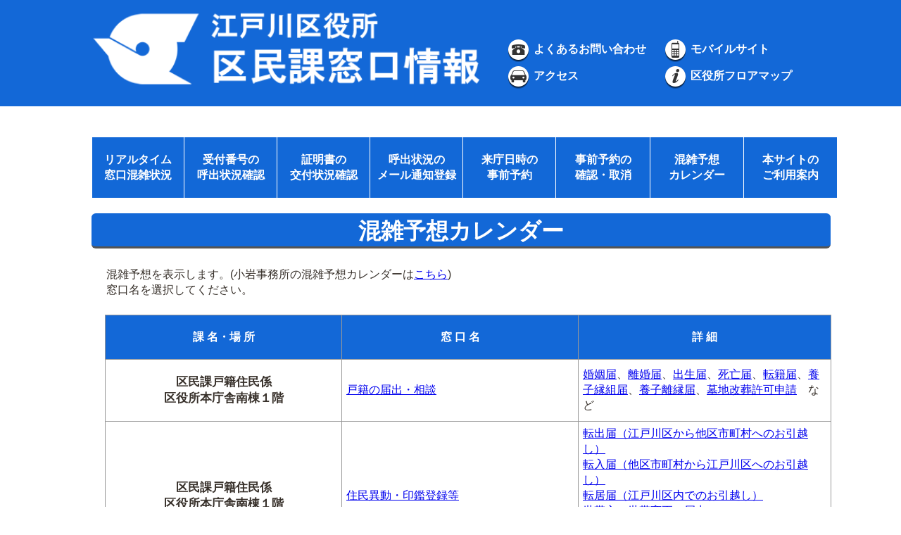

--- FILE ---
content_type: text/html;charset=UTF-8
request_url: https://edogawa.madoguchi.website/calendar/;jsessionid=0B9C947B9FD8FF53EAD6FD62DA4FB466
body_size: 27262
content:









<!DOCTYPE HTML PUBLIC "-//W3C//DTD HTML 4.01 Transitional//EN" "http://www.w3.org/TR/html4/loose.dtd">
<html lang="ja">
<head>
	<meta charset="utf-8">
	<meta http-equiv="X-UA-Compatible" content="IE=Edge"/>

	<title>混雑予想カレンダー－江戸川区役所区民課窓口情報</title>
	<meta name="viewport" content="width=device-width,initial-scale=1">
	<link rel="stylesheet" href="/css/tsm.css;jsessionid=EE26ABCD00C466BABF1E05BC1627A35E">
	<link rel="stylesheet" href="/css/responsive-nav.css;jsessionid=EE26ABCD00C466BABF1E05BC1627A35E">
	<link rel="stylesheet" href="/css/styles.css;jsessionid=EE26ABCD00C466BABF1E05BC1627A35E">
	<link rel="stylesheet" href="/css/map.css;jsessionid=EE26ABCD00C466BABF1E05BC1627A35E">
	<link rel="stylesheet" href="/css/flexslider.css;jsessionid=EE26ABCD00C466BABF1E05BC1627A35E">
	<script type="text/javascript" src="/js/jquery-2.1.1.min.js;jsessionid=EE26ABCD00C466BABF1E05BC1627A35E"></script>
	<script type="text/javascript" src="/js/jquery.flexslider.js;jsessionid=EE26ABCD00C466BABF1E05BC1627A35E"></script>
	<script type="text/javascript" src="/js/jquery.flexslider-min.js;jsessionid=EE26ABCD00C466BABF1E05BC1627A35E"></script>
	<script src="/js/responsive-nav.js;jsessionid=EE26ABCD00C466BABF1E05BC1627A35E"></script>
	<script>
		$(window).load(function() {
		$('.flexslider').flexslider({
		});
		});

		$(function(){
			$('.accordion_dl dd').hide();
			$('.accordion_dl dt').click(function(){
				$(this).toggleClass("active");
				$(this).siblings("dt").removeClass("active");
				$(this).next("dd").slideToggle();
				$(this).next("dd").siblings("dd").slideUp();
			});
		});
	</script>
	







<!-- 江戸川区トラッキングコード -->
<script>
  (function(i,s,o,g,r,a,m){i['GoogleAnalyticsObject']=r;i[r]=i[r]||function(){
  (i[r].q=i[r].q||[]).push(arguments)},i[r].l=1*new Date();a=s.createElement(o),
  m=s.getElementsByTagName(o)[0];a.async=1;a.src=g;m.parentNode.insertBefore(a,m)
  })(window,document,'script','https://www.google-analytics.com/analytics.js','ga');

  ga('create', 'UA-167545468-1', 'auto');
  ga('send', 'pageview');

</script>
</head>

<body vlink="#00519A" alink="#00519A">
	<!-- すべてのコンテンツを中央そろえにする -->
	<div class="main">

		<!-- ヘッダー表示 -->
		







<!--HEADER-->
<div align="center" class="header">
	<table class="title">
		<tbody>
			<!-- タイトル部分 -->
			<tr>
				<th rowspan="3" width="600px">
					<a href="/index/;jsessionid=EE26ABCD00C466BABF1E05BC1627A35E" class="title2"><img src="/image/title.png;jsessionid=EE26ABCD00C466BABF1E05BC1627A35E" class="title"></a>
				</th>
				<td colspan="2" width="450px">
						&nbsp;
				</td>
			</tr>

			<tr align="left">
				<td height="35px" width="225px">
					<a href="https://www.city.edogawa.tokyo.jp/qa/kurashi/index.html" class="title" target="_new">
						<img src="/image/icon_tell.png;jsessionid=EE26ABCD00C466BABF1E05BC1627A35E" class="icon">
						<b>よくあるお問い合わせ</b>
					</a>
				</td>

				<td height="35px" width="225px">
					<a href="/calendar/../../mobile" class="title">
						<img src="/image/icon_mobile.png;jsessionid=EE26ABCD00C466BABF1E05BC1627A35E" class="icon">
						<b>モバイルサイト</b>
					</a>
				</td>
			</tr>

			<tr align="left">
				<td height="35px" width="225px">
					<a href="https://www.city.edogawa.tokyo.jp/e004/kuseijoho/gaiyo/shisetsuguide/bunya/kuyakusho/kuyakusho/access.html" class="title" target="_new">
						<img src="/image/icon_car.png;jsessionid=EE26ABCD00C466BABF1E05BC1627A35E" class="icon">
						<b>アクセス</b>
					</a>
				</td>

				<td height="35px" width="225px">
					<a href="https://www.city.edogawa.tokyo.jp/e004/kuseijoho/gaiyo/shisetsuguide/bunya/kuyakusho/kuyakusho/haichizu/honchosha/1fev.html" class="title" target="_new">
						<img src="/image/icon_info.png;jsessionid=EE26ABCD00C466BABF1E05BC1627A35E" class="icon">
						<b>区役所フロアマップ</b>
					</a>
				</td>
			</tr>
		</tbody>
	</table>
	<br>
</div>

		<!-- ヘッダーやフッターの位置を調整するために必要 -->
		<div class="clearfix">

			<!-- メニュー表示 -->
			<br class="br-pc"/>
			<br class="br-pc"/>
			







<!-- メニュー-->
<div align="center" id="menu" class="menu-pc">
	<table class="menu">
		<tbody>
			<tr>
				<!--<th class="menu_l"><a href="/;jsessionid=EE26ABCD00C466BABF1E05BC1627A35E" class="title">TOP画面</a></th>-->
				<th class="menu"><a href="/congestionSituat/;jsessionid=EE26ABCD00C466BABF1E05BC1627A35E" class="title">リアルタイム<br>窓口混雑状況</a></th>
<!--
				<th class="menu"><a href="/noticeMailRegist/;jsessionid=EE26ABCD00C466BABF1E05BC1627A35E" class="title">呼出通知</a></th>
-->
				<th class="menu"><a href="/receptStat/;jsessionid=EE26ABCD00C466BABF1E05BC1627A35E" class="title">受付番号の<br>呼出状況確認</a></th>
				<th class="menu"><a href="/deliveryStat/;jsessionid=EE26ABCD00C466BABF1E05BC1627A35E" class="title">証明書の<br>交付状況確認</a></th>
				<th class="menu"><a href="/noticeMailNumberRegist/;jsessionid=EE26ABCD00C466BABF1E05BC1627A35E" class="title">呼出状況の<br>メール通知登録</a></th>
				<th class="menu"><a href="/reserveFrameSelect/;jsessionid=EE26ABCD00C466BABF1E05BC1627A35E" class="title">来庁日時の<br>事前予約</a></th>
				<th class="menu"><a href="/showReserveDetail/;jsessionid=EE26ABCD00C466BABF1E05BC1627A35E" class="title">事前予約の<br>確認・取消</a></th>
				<th class="menu_r"><a href="/calendar/;jsessionid=EE26ABCD00C466BABF1E05BC1627A35E" class="title">混雑予想<br>カレンダー</a></th>
				<th class="menu"><a href="/howToUseSite/;jsessionid=EE26ABCD00C466BABF1E05BC1627A35E" class="title">本サイトの<br>ご利用案内</a></th>
			</tr>
		</tbody>
	</table>
</div>

<!-- メニュー-->
<div  class="menu-sp">
	<nav class="nav-collapse">
		<ul>
			<li><a href="/;jsessionid=EE26ABCD00C466BABF1E05BC1627A35E">トップページ</a></li>
			<li><a href="/congestionSituat/;jsessionid=EE26ABCD00C466BABF1E05BC1627A35E">リアルタイム窓口混雑状況</a></li>
			<li><a href="/receptStat/;jsessionid=EE26ABCD00C466BABF1E05BC1627A35E">受付番号の呼出状況確認</a></li>
			<li><a href="/deliveryStat/;jsessionid=EE26ABCD00C466BABF1E05BC1627A35E">証明書の交付状況確認</a></li>
<!--
			<li><a href="/noticeMailRegist/;jsessionid=EE26ABCD00C466BABF1E05BC1627A35E">呼出通知</a></li>
-->
			<li><a href="/noticeMailNumberRegist/;jsessionid=EE26ABCD00C466BABF1E05BC1627A35E">呼出状況のメール通知登録</a></li>
			<li><a href="/reserveFrameSelect/;jsessionid=EE26ABCD00C466BABF1E05BC1627A35E">来庁日時の事前予約</a></li>
			<li><a href="/showReserveDetail/;jsessionid=EE26ABCD00C466BABF1E05BC1627A35E">事前予約の確認・取消</a></li>
			<li><a href="/calendar/;jsessionid=EE26ABCD00C466BABF1E05BC1627A35E">混雑予想カレンダー</a></li>
			<li><a href="/howToUseSite/;jsessionid=EE26ABCD00C466BABF1E05BC1627A35E">本サイトのご利用案内</a></li>
		</ul>
	</nav>
	<br>
	<br>
	<br>
</div>
			<br class="br-pc"/>

			<!-- コンテンツ表示 -->
			<div class="contents">
				<!-- 混雑状況一覧画面表示 -->
				







<div class="pc-search">
	<table class="headline">
		<tbody>
			<div align="center" class="kadomaru">
				<b><font size="6px"; color="#FFFFFF">混雑予想カレンダー</font></b>
			</div>
		</tbody>
	</table>
</div>

<br class="br-pc">





	<table width="100%" class="explainTbl">
		<tbody>
			<tr>
				<td class="none" width="3%">&nbsp</th>
				<td class="none" width="94%" align="left">
					混雑予想を表示します。(小岩事務所の混雑予想カレンダーは<a href="https://edogawa.koiwa.madoguchi.website/calendar/">こちら</a>)<BR>
					窓口名を選択してください。</td>
				<td class="none" width="3%">&nbsp</th>
			</tr>
		</tbody>
	</table>



<BR class="br-pc">

<div class="pc-search">

	<!--  -->
    

    

			<table class="winTable">
					<tbody>
						<tr>
							<th class="none" width="3%" height="50px">&nbsp;</th>
							<th class="center" width="29%">課&nbsp;名・場&nbsp;所</th>
							<!--<th class="center" width="10%">窓口番号</th>-->
							<th class="center" width="29%">窓&nbsp;口&nbsp;名</th>
							<th class="center" width="31%">詳&nbsp;細</th>
							<th class="none" width="3%">&nbsp;</th>
						</tr>
						<!-- 混雑予想を表示させる窓口情報一覧を表示する -->
						
							<tr>
								<td class="none" height="70px">&nbsp;</td>
								<td class="bigCenter" style="font-size:17px">区民課戸籍住民係<br>区役所本庁舎南棟１階</td>
								<!--<td class="bigCenter">2</td>-->
								<td>
			
									
										<a href="/winCongestionExpected;jsessionid=EE26ABCD00C466BABF1E05BC1627A35E?winId=W001">戸籍の届出・相談</a>
									
			
									
			
								</td>
								<td><a href="https://www.city.edogawa.tokyo.jp/e031/kurashi/todoke/koseki/konin.html">婚姻届</a>、<a href="https://www.city.edogawa.tokyo.jp/e031/kurashi/todoke/koseki/rikon.html">離婚届</a>、<a href="https://www.city.edogawa.tokyo.jp/e031/kurashi/todoke/koseki/shussei.html">出生届</a>、<a href="https://www.city.edogawa.tokyo.jp/e031/kurashi/todoke/koseki/shibou.html">死亡届</a>、<a href="https://www.city.edogawa.tokyo.jp/e031/kurashi/todoke/koseki/tenseki.html">転籍届</a>、<a href="https://www.city.edogawa.tokyo.jp/e031/kurashi/todoke/koseki/youshiengumi.html">養子縁組届</a>、<a href="https://www.city.edogawa.tokyo.jp/e031/kurashi/todoke/koseki/yoshirien.html">養子離縁届</a>、<a href="https://www.city.edogawa.tokyo.jp/e031/kuseijoho/denshi/download/kurashi/d_torokushomei/bochi_kaisou.html">墓地改葬許可申請</a>　など<br></td>
								<td class="none">&nbsp;</td>
							</tr>
						
							<tr>
								<td class="none" height="70px">&nbsp;</td>
								<td class="bigCenter" style="font-size:17px">区民課戸籍住民係<br>区役所本庁舎南棟１階</td>
								<!--<td class="bigCenter">4</td>-->
								<td>
			
									
										<a href="/winCongestionExpected;jsessionid=EE26ABCD00C466BABF1E05BC1627A35E?winId=W003">住民異動・印鑑登録等</a>
									
			
									
			
								</td>
								<td><a href="https://www.city.edogawa.tokyo.jp/e038/kurashi/todoke/ido_todoke/tenshutsu.html">転出届（江戸川区から他区市町村へのお引越し）</a><br><a href="https://www.city.edogawa.tokyo.jp/e038/kurashi/todoke/ido_todoke/tennyu.html">転入届（他区市町村から江戸川区へのお引越し）</a><br><a href="https://www.city.edogawa.tokyo.jp/e038/kurashi/todoke/ido_todoke/tenkyo.html">転居届（江戸川区内でのお引越し）</a><br><a href="https://www.city.edogawa.tokyo.jp/e038/kurashi/todoke/setaihenko/setai.html">世帯主・世帯変更の届出</a><br><a href="https://www.city.edogawa.tokyo.jp/e038/kurashi/todoke/inkan/inkantoroku.html">印鑑登録・廃止</a><br><a href="https://www.city.edogawa.tokyo.jp/e038/kuseijoho/denshi/download/kurashi/d_torokushomei/shinchiku.html">建物その他の工作物新築新設届</a><br><a href="https://www.city.edogawa.tokyo.jp/e038/kuseijoho/denshi/download/kurashi/d_torokushomei/katagaki_henkou.html">方書名称変更届</a>　など<br></td>
								<td class="none">&nbsp;</td>
							</tr>
						
							<tr>
								<td class="none" height="70px">&nbsp;</td>
								<td class="bigCenter" style="font-size:17px">区民課戸籍住民係<br>区役所本庁舎南棟１階</td>
								<!--<td class="bigCenter">5</td>-->
								<td>
			
									
										<a href="/winCongestionExpected;jsessionid=EE26ABCD00C466BABF1E05BC1627A35E?winId=W004">各種証明書</a>
									
			
									
			
								</td>
								<td>住民票の写しの請求（<a href="https://www.city.edogawa.tokyo.jp/e038/kurashi/todoke/juminhyo/seikyu.html">個人による請求</a>、<a href="https://www.city.edogawa.tokyo.jp/e031/kuseijoho/denshi/download/kurashi/d_torokushomei/houjinyuusou.html">法人による請求</a>）</br><a href="https://www.city.edogawa.tokyo.jp/e031/kurashi/todoke/shomeisho/seikyu.html">戸籍全部・個人事項証明書（戸籍謄本・抄本）</a><br><a href="https://www.city.edogawa.tokyo.jp/e031/kurashi/todoke/shomeisho/seikyu.html">戸籍の附票</a><br><a href="https://www.city.edogawa.tokyo.jp/e038/kurashi/todoke/inkan/inkanshome.html">印鑑登録証明書</a><br>住居表示証明　など<br></td>
								<td class="none">&nbsp;</td>
							</tr>
						
							<tr>
								<td class="none" height="70px">&nbsp;</td>
								<td class="bigCenter" style="font-size:17px">区民課保険年金係<br>区役所本庁舎南棟１階</td>
								<!--<td class="bigCenter">7</td>-->
								<td>
			
									
										<a href="/winCongestionExpected;jsessionid=EE26ABCD00C466BABF1E05BC1627A35E?winId=W005">国保・後期・年金</a>
									
			
									
			
								</td>
								<td><a href="https://www.city.edogawa.tokyo.jp/kurashi/iryohoken/kokuho/index.html">国民健康保険</a><br><a href="https://www.city.edogawa.tokyo.jp/kurashi/iryohoken/koreisyairyo/index.html">後期高齢者医療制度</a><br><a href="https://www.city.edogawa.tokyo.jp/kurashi/nenkin/index.html">国民年金</a><br></td>
								<td class="none">&nbsp;</td>
							</tr>
						
							<tr>
								<td class="none" height="70px">&nbsp;</td>
								<td class="bigCenter" style="font-size:17px">区民課庶務係<br>区役所本庁舎南棟１階</td>
								<!--<td class="bigCenter">8</td>-->
								<td>
			
									
										<a href="/winCongestionExpected;jsessionid=EE26ABCD00C466BABF1E05BC1627A35E?winId=W006">税証明、バイク等登録</a>
									
			
									
			
								</td>
								<td><a href="https://www.city.edogawa.tokyo.jp/e031/kurashi/todoke/zei/kazei.html">住民税の課税証明書（所得証明書）・納税証明書</a><br><a href="https://www.city.edogawa.tokyo.jp/e049/kosodate/kosodate/teateshien/youiku.html">乳児養育手当（ゼロ歳児）</a><br><a href="https://www.city.edogawa.tokyo.jp/e030/kurashi/sodanannai/kurashi.html">生活一時資金貸付</a><br><a href="https://www.city.edogawa.tokyo.jp/e013/kurashi/zeikin/keijidosha/gk_jidosha/number.html">バイク（125㏄以下）等の登録</a><br><a href="https://www.city.edogawa.tokyo.jp/e031/kurashi/todoke/jikayosha/number.html">自動車臨時運行許可（仮ナンバー）</a><br><a href="https://www.city.edogawa.tokyo.jp/e055/kurashi/animal/inu/touroku.html">飼い犬の登録</a><br></td>
								<td class="none">&nbsp;</td>
							</tr>
						
					</tbody>
				</table>
			
	

</div>

<div class="pc-search">

	<!--  -->
    

    

</div>

<div class="sp-search" align="center" width="90%">

	
		<div align="center" style="margin-bottom: 10px;">
			<table class="table-skelton" >
				<tr style="background: -webkit-gradient(linear, left top, left bottom, color-stop(24%,#feffff), color-stop(64%,#ddf1f9), color-stop(100%,#a0d8ef));">
					<td style="background-color: #1368D7; text-align:left; width:50px">
						<img align="middle" src="../image/congestion_prediction_cal.png">
					</td>
					<td align="left" style="background-color: #1368D7; color: #FFFFFF; text-align:left">
						<font size="3em"><b>混雑予想カレンダー</b></font>
					</td>
				</tr>
			</table>
		</div>
		<div style="margin-left : 8.3%;margin-right: 6%;margin-bottom: 30px;" align="left">
			<font size="2em">
				確認したい窓口を選択し、「スケジュールを確認する」を選択してください。<BR>
				(小岩事務所の混雑予想カレンダーは<a href="https://edogawa.koiwa.madoguchi.website/calendar/">こちら</a>)<BR>
			</font>
		</div>
	

	<dl class="accordion_dl" align="center" style="margin-left :8.3%;margin-right: 2%;margin-bottom: 0px;line-height:45px">
		<!-- 混雑予想を表示させる窓口情報一覧を表示する -->
		
			<!--<div style="margin-left :2.3%;margin-right: 2%;margin-bottom: 0px;background-color:#aaa;line-height:45px" align="center">-->
				 <dt style="margin-top: 10px;"><font size="3em" color="#FFFFFF"><b>戸籍の届出・相談</b></font></td>
			<!--</div>-->
			<dd>
				<table class="test" width="100%">
					<tbody>
						<tr>
							<th class="center" colspan="2">

								
									<a color:black;" href="/winCongestionExpected;jsessionid=EE26ABCD00C466BABF1E05BC1627A35E?winId=W001">
										スケジュールを確認する
									</a>
								

								

							</th>
						</tr>
						<tr>
							<!--<th colspan="2">
								<a href="/winCongestionExpected;jsessionid=EE26ABCD00C466BABF1E05BC1627A35E?winId=W001">２番窓口</a>
							</th>-->
							<th class="center" width="30%">課&nbsp;名<br>場&nbsp;所</th>
							<td class="bigCenter">区民課戸籍住民係<br>区役所本庁舎南棟１階</td>
						</tr>
						<!--<tr>
							<th class="center" width="30%">窓口番号</th>
							<td class="bigCenter">2</td>
						</tr>-->
						<tr>
							<th class="center" width="30%">詳&nbsp;細</th>
							<td><a href="https://www.city.edogawa.tokyo.jp/e031/kurashi/todoke/koseki/konin.html">婚姻届</a>、<a href="https://www.city.edogawa.tokyo.jp/e031/kurashi/todoke/koseki/rikon.html">離婚届</a>、<a href="https://www.city.edogawa.tokyo.jp/e031/kurashi/todoke/koseki/shussei.html">出生届</a>、<a href="https://www.city.edogawa.tokyo.jp/e031/kurashi/todoke/koseki/shibou.html">死亡届</a>、<a href="https://www.city.edogawa.tokyo.jp/e031/kurashi/todoke/koseki/tenseki.html">転籍届</a>、<a href="https://www.city.edogawa.tokyo.jp/e031/kurashi/todoke/koseki/youshiengumi.html">養子縁組届</a>、<a href="https://www.city.edogawa.tokyo.jp/e031/kurashi/todoke/koseki/yoshirien.html">養子離縁届</a>、<a href="https://www.city.edogawa.tokyo.jp/e031/kuseijoho/denshi/download/kurashi/d_torokushomei/bochi_kaisou.html">墓地改葬許可申請</a>　など<br></td>
						</tr>
					</tbody>
				</table>
			</dd>
		
			<!--<div style="margin-left :2.3%;margin-right: 2%;margin-bottom: 0px;background-color:#aaa;line-height:45px" align="center">-->
				 <dt style="margin-top: 10px;"><font size="3em" color="#FFFFFF"><b>住民異動・印鑑登録等</b></font></td>
			<!--</div>-->
			<dd>
				<table class="test" width="100%">
					<tbody>
						<tr>
							<th class="center" colspan="2">

								
									<a color:black;" href="/winCongestionExpected;jsessionid=EE26ABCD00C466BABF1E05BC1627A35E?winId=W003">
										スケジュールを確認する
									</a>
								

								

							</th>
						</tr>
						<tr>
							<!--<th colspan="2">
								<a href="/winCongestionExpected;jsessionid=EE26ABCD00C466BABF1E05BC1627A35E?winId=W003">４番窓口</a>
							</th>-->
							<th class="center" width="30%">課&nbsp;名<br>場&nbsp;所</th>
							<td class="bigCenter">区民課戸籍住民係<br>区役所本庁舎南棟１階</td>
						</tr>
						<!--<tr>
							<th class="center" width="30%">窓口番号</th>
							<td class="bigCenter">4</td>
						</tr>-->
						<tr>
							<th class="center" width="30%">詳&nbsp;細</th>
							<td><a href="https://www.city.edogawa.tokyo.jp/e038/kurashi/todoke/ido_todoke/tenshutsu.html">転出届（江戸川区から他区市町村へのお引越し）</a><br><a href="https://www.city.edogawa.tokyo.jp/e038/kurashi/todoke/ido_todoke/tennyu.html">転入届（他区市町村から江戸川区へのお引越し）</a><br><a href="https://www.city.edogawa.tokyo.jp/e038/kurashi/todoke/ido_todoke/tenkyo.html">転居届（江戸川区内でのお引越し）</a><br><a href="https://www.city.edogawa.tokyo.jp/e038/kurashi/todoke/setaihenko/setai.html">世帯主・世帯変更の届出</a><br><a href="https://www.city.edogawa.tokyo.jp/e038/kurashi/todoke/inkan/inkantoroku.html">印鑑登録・廃止</a><br><a href="https://www.city.edogawa.tokyo.jp/e038/kuseijoho/denshi/download/kurashi/d_torokushomei/shinchiku.html">建物その他の工作物新築新設届</a><br><a href="https://www.city.edogawa.tokyo.jp/e038/kuseijoho/denshi/download/kurashi/d_torokushomei/katagaki_henkou.html">方書名称変更届</a>　など<br></td>
						</tr>
					</tbody>
				</table>
			</dd>
		
			<!--<div style="margin-left :2.3%;margin-right: 2%;margin-bottom: 0px;background-color:#aaa;line-height:45px" align="center">-->
				 <dt style="margin-top: 10px;"><font size="3em" color="#FFFFFF"><b>各種証明書</b></font></td>
			<!--</div>-->
			<dd>
				<table class="test" width="100%">
					<tbody>
						<tr>
							<th class="center" colspan="2">

								
									<a color:black;" href="/winCongestionExpected;jsessionid=EE26ABCD00C466BABF1E05BC1627A35E?winId=W004">
										スケジュールを確認する
									</a>
								

								

							</th>
						</tr>
						<tr>
							<!--<th colspan="2">
								<a href="/winCongestionExpected;jsessionid=EE26ABCD00C466BABF1E05BC1627A35E?winId=W004">５番窓口</a>
							</th>-->
							<th class="center" width="30%">課&nbsp;名<br>場&nbsp;所</th>
							<td class="bigCenter">区民課戸籍住民係<br>区役所本庁舎南棟１階</td>
						</tr>
						<!--<tr>
							<th class="center" width="30%">窓口番号</th>
							<td class="bigCenter">5</td>
						</tr>-->
						<tr>
							<th class="center" width="30%">詳&nbsp;細</th>
							<td>住民票の写しの請求（<a href="https://www.city.edogawa.tokyo.jp/e038/kurashi/todoke/juminhyo/seikyu.html">個人による請求</a>、<a href="https://www.city.edogawa.tokyo.jp/e031/kuseijoho/denshi/download/kurashi/d_torokushomei/houjinyuusou.html">法人による請求</a>）</br><a href="https://www.city.edogawa.tokyo.jp/e031/kurashi/todoke/shomeisho/seikyu.html">戸籍全部・個人事項証明書（戸籍謄本・抄本）</a><br><a href="https://www.city.edogawa.tokyo.jp/e031/kurashi/todoke/shomeisho/seikyu.html">戸籍の附票</a><br><a href="https://www.city.edogawa.tokyo.jp/e038/kurashi/todoke/inkan/inkanshome.html">印鑑登録証明書</a><br>住居表示証明　など<br></td>
						</tr>
					</tbody>
				</table>
			</dd>
		
			<!--<div style="margin-left :2.3%;margin-right: 2%;margin-bottom: 0px;background-color:#aaa;line-height:45px" align="center">-->
				 <dt style="margin-top: 10px;"><font size="3em" color="#FFFFFF"><b>国保・後期・年金</b></font></td>
			<!--</div>-->
			<dd>
				<table class="test" width="100%">
					<tbody>
						<tr>
							<th class="center" colspan="2">

								
									<a color:black;" href="/winCongestionExpected;jsessionid=EE26ABCD00C466BABF1E05BC1627A35E?winId=W005">
										スケジュールを確認する
									</a>
								

								

							</th>
						</tr>
						<tr>
							<!--<th colspan="2">
								<a href="/winCongestionExpected;jsessionid=EE26ABCD00C466BABF1E05BC1627A35E?winId=W005">７番窓口</a>
							</th>-->
							<th class="center" width="30%">課&nbsp;名<br>場&nbsp;所</th>
							<td class="bigCenter">区民課保険年金係<br>区役所本庁舎南棟１階</td>
						</tr>
						<!--<tr>
							<th class="center" width="30%">窓口番号</th>
							<td class="bigCenter">7</td>
						</tr>-->
						<tr>
							<th class="center" width="30%">詳&nbsp;細</th>
							<td><a href="https://www.city.edogawa.tokyo.jp/kurashi/iryohoken/kokuho/index.html">国民健康保険</a><br><a href="https://www.city.edogawa.tokyo.jp/kurashi/iryohoken/koreisyairyo/index.html">後期高齢者医療制度</a><br><a href="https://www.city.edogawa.tokyo.jp/kurashi/nenkin/index.html">国民年金</a><br></td>
						</tr>
					</tbody>
				</table>
			</dd>
		
			<!--<div style="margin-left :2.3%;margin-right: 2%;margin-bottom: 0px;background-color:#aaa;line-height:45px" align="center">-->
				 <dt style="margin-top: 10px;"><font size="3em" color="#FFFFFF"><b>税証明、バイク等登録</b></font></td>
			<!--</div>-->
			<dd>
				<table class="test" width="100%">
					<tbody>
						<tr>
							<th class="center" colspan="2">

								
									<a color:black;" href="/winCongestionExpected;jsessionid=EE26ABCD00C466BABF1E05BC1627A35E?winId=W006">
										スケジュールを確認する
									</a>
								

								

							</th>
						</tr>
						<tr>
							<!--<th colspan="2">
								<a href="/winCongestionExpected;jsessionid=EE26ABCD00C466BABF1E05BC1627A35E?winId=W006">８番窓口</a>
							</th>-->
							<th class="center" width="30%">課&nbsp;名<br>場&nbsp;所</th>
							<td class="bigCenter">区民課庶務係<br>区役所本庁舎南棟１階</td>
						</tr>
						<!--<tr>
							<th class="center" width="30%">窓口番号</th>
							<td class="bigCenter">8</td>
						</tr>-->
						<tr>
							<th class="center" width="30%">詳&nbsp;細</th>
							<td><a href="https://www.city.edogawa.tokyo.jp/e031/kurashi/todoke/zei/kazei.html">住民税の課税証明書（所得証明書）・納税証明書</a><br><a href="https://www.city.edogawa.tokyo.jp/e049/kosodate/kosodate/teateshien/youiku.html">乳児養育手当（ゼロ歳児）</a><br><a href="https://www.city.edogawa.tokyo.jp/e030/kurashi/sodanannai/kurashi.html">生活一時資金貸付</a><br><a href="https://www.city.edogawa.tokyo.jp/e013/kurashi/zeikin/keijidosha/gk_jidosha/number.html">バイク（125㏄以下）等の登録</a><br><a href="https://www.city.edogawa.tokyo.jp/e031/kurashi/todoke/jikayosha/number.html">自動車臨時運行許可（仮ナンバー）</a><br><a href="https://www.city.edogawa.tokyo.jp/e055/kurashi/animal/inu/touroku.html">飼い犬の登録</a><br></td>
						</tr>
					</tbody>
				</table>
			</dd>
		
	</dl>
</div>

<br>
			</div>
		</div>

		<!-- フッター表示 -->
		







<!--FOOTER-->
<div align="center" class ="footer">
	<br>
	<table class="footer">
		<tbody>
			<tr>
				<th class="top" rowspan="3" width="18%">
					<a href="https://www.city.edogawa.tokyo.jp/" class="title" target="_new">
						<img src="/image/icon_tri.png;jsessionid=EE26ABCD00C466BABF1E05BC1627A35E" class="arrow">
						江戸川区ＨＰへ
					</a>
				</th>
				
				<th width="41%" align="left">
					<a href="https://edogawa.koiwa.madoguchi.website/" class="title" target="_blank">
						<img src="/image/icon_tri.png;jsessionid=EE26ABCD00C466BABF1E05BC1627A35E" class="arrow">
						小岩事務所 窓口情報
					</a>
				</th>
		</tbody>
	</table>
	<br>
</div>
	</div>
	<script>
	    var navigation = responsiveNav("#nav");
	</script>
</body>
</html>

--- FILE ---
content_type: text/css
request_url: https://edogawa.madoguchi.website/css/tsm.css;jsessionid=EE26ABCD00C466BABF1E05BC1627A35E
body_size: 50691
content:
/****************************************************************************************/
/* PC端末スクリーン用 (ここから)                                                         */
/****************************************************************************************/
@media screen and (min-width : 769px), print and (min-width : 769px) {

	/*********************************/
	/* sample_03                     */
	/*********************************/
	.sample_03 th.center{
		padding: 15px;
		text-align: center;
		vertical-align: middle;
		color: #FFFFFF;
		background: #1368D7;
		table-layout: fixed;
		font-size:20px;
		vertical-align:middle;
	}

	.sample_03 th.none { /* スペースを取るための空白ダミーセル */
		table-layout: fixed;
		background-color:transparent;
		border-style:none;
	}

	.sample_03 th.mon{
		padding: 6px; text-align: center;
		vertical-align: top;
		color: #000000;
		background-color:#C8C8CB;
		table-layout: fixed;
		font-size:18px;
	}

	.sample_03 th.sun{
		padding: 6px; text-align: center;
		vertical-align: top;
		color: #FF2800;
		background-color:#C8C8CB;
		table-layout: fixed;
		font-size:18px;
	}

	.sample_03 th.sut{
		padding: 6px; text-align: center;
		vertical-align: top;
		color: #0041FF;
		background-color:#C8C8CB;
		table-layout: fixed;
		font-size:18px;
	}

	.sample_03 td{
		border-top: 1px solid #C8C8CB;
		border-right: 1px solid #C8C8CB;
		border-bottom: 1px solid #C8C8CB;
		border-left: 1px solid #C8C8CB;
		table-layout: fixed;
	}

	.sample_03 td.no{
		border-top: 1px solid #C8C8CB;
		border-right: 1px solid #C8C8CB;
		border-bottom: 1px solid #C8C8CB;
		border-left: 1px solid #C8C8CB;
		background-color:#7F878F;
		table-layout: fixed;
	}
	.sample_03 td.today{
		border-top: 1px solid #C8C8CB;
		border-right: 1px solid #C8C8CB;
		border-bottom: 1px solid #C8C8CB;
		border-left: 1px solid #C8C8CB;
		background-color:#FAF500;
		table-layout: fixed;
	}


	/********************************************/
	/* reserve_calendar_pc                      */
	/********************************************/
	/* 全体 */
	table.reserve_calendar_pc {
		border-collapse: collapse;
	}

	/* 見出し */
	.reserve_calendar_pc th.header{
		padding: 15px;
		border-top: 1px solid #C8C8CB;
		border-right: 1px solid #C8C8CB;
		border-bottom: 1px solid #C8C8CB;
		border-left: 1px solid #C8C8CB;
		text-align: center;
		vertical-align: middle;
		color: #000000;
		background: #D1EAFF;
		table-layout: fixed;
		font-size:20px;
		vertical-align:middle;
	}

	/* スペースを取るための空白ダミーセル */
	.reserve_calendar_pc th.none {
		table-layout: fixed;
		background-color:transparent;
		border-style:none;
	}

	/* 日曜 */
	.reserve_calendar_pc th.sun{
		border-top: 1px solid #C8C8CB;
		border-right: 1px solid #C8C8CB;
		border-bottom: 1px solid #C8C8CB;
		border-left: 1px solid #C8C8CB;
		padding: 6px; text-align: center;
		vertical-align: top;
		color: #FF2800;
		background-color:#F5F5F5;
		table-layout: fixed;
		font-size:18px;
	}

	/* 平日 */
	.reserve_calendar_pc th.mon{
		border-top: 1px solid #C8C8CB;
		border-right: 1px solid #C8C8CB;
		border-bottom: 1px solid #C8C8CB;
		border-left: 1px solid #C8C8CB;
		padding: 6px; text-align: center;
		vertical-align: top;
		color: #000000;
		background-color:#F5F5F5;
		table-layout: fixed;
		font-size:18px;
	}

	/* 土曜 */
	.reserve_calendar_pc th.sut{
		border-top: 1px solid #C8C8CB;
		border-right: 1px solid #C8C8CB;
		border-bottom: 1px solid #C8C8CB;
		border-left: 1px solid #C8C8CB;
		padding: 6px; text-align: center;
		vertical-align: top;
		color: #0041FF;
		background-color:#F5F5F5;
		table-layout: fixed;
		font-size:18px;
	}

	.reserve_calendar_pc td{
		border-top: 1px solid #C8C8CB;
		border-right: 1px solid #C8C8CB;
		border-bottom: 1px solid #C8C8CB;
		border-left: 1px solid #C8C8CB;
		table-layout: fixed;
	}

	/* 存在しない日 */
	.reserve_calendar_pc td.no{
		border-top: 1px solid #C8C8CB;
		border-right: 1px solid #C8C8CB;
		border-bottom: 1px solid #C8C8CB;
		border-left: 1px solid #C8C8CB;
		background-color:#E0E0E0;
		table-layout: fixed;
	}

	/* 休日「-」 */
	.reserve_calendar_pc td.holiday{
		border-top: 1px solid #C8C8CB;
		border-right: 1px solid #C8C8CB;
		border-bottom: 1px solid #C8C8CB;
		border-left: 1px solid #C8C8CB;
		background-color:#E0E0E0;
		table-layout: fixed;
	}

	/* 当日 */
	.reserve_calendar_pc td.today{
		border-top: 1px solid #C8C8CB;
		border-right: 1px solid #C8C8CB;
		border-bottom: 1px solid #C8C8CB;
		border-left: 1px solid #C8C8CB;
		background-color:#FAF500;
		table-layout: fixed;
	}

	/********************************************/
	/* <a>要素                                 */
	/********************************************/
	/* green */
	a.green{
		margin:0px 0px 0px 0px;
		padding:0px 0px 0px 0px;
	}
	a.green:link{
	color:green;
		text-decoration:none
	}
	a.green:visited{
	color:green;
		text-decoration:none;
	}
	a.green:hover{
	color:green;
		text-decoration:underline;
	}
	a.green:active{
		color:green;
		text-decoration:underline;
	}

	/* orange */
	a.orange{
		margin:0px 0px 0px 0px;
		padding:0px 0px 0px 0px;
	}
	a.orange:link{
		color:orange;
		text-decoration:none
	}
	a.orange:visited{
		color:orange;
		text-decoration:none;
	}
	a.orange:hover{
		color:orange;
		text-decoration:underline;
	}
	a.orange:active{
		color:orange;
		text-decoration:underline;
	}

	/* red */
	a.red{
		margin:0px 0px 0px 0px;
		padding:0px 0px 0px 0px;
	}
	a.red:link{
		color:red;
		text-decoration:none
	}
	a.red:visited{
		color:red;
		text-decoration:none;
	}
	a.red:hover{
		color:red;
		text-decoration:underline;
	}
	a.red:active{
		color:red;
		text-decoration:underline;
	}

	/* gray */
	a.gray{
		margin:0px 0px 0px 0px;
		padding:0px 0px 0px 0px;
	}
	a.gray:link{
		color:gray;
		text-decoration:none
	}
	a.gray:visited{
		color:gray;
		text-decoration:none;
	}
	a.gray:hover{
	c	olor:gray;
		text-decoration:underline;
	}
	a.gray:active{
		color:gray;
		text-decoration:underline;
	}

	/********************************************/
	/* reserve_status_example                   */
	/********************************************/
	/* 凡例 */
	table.reserve_status_example {
		border:	1px solid #000000;
	}

	/********************************************/
	/* reserve_status_example_2                 */
	/********************************************/
	/* 凡例_2 */
	table.reserve_status_example_2 {
		border-collapse:collapse;
	}

	.reserve_status_example_2 th.left{
		border-left: 1px solid #000000;
		border-top: 1px solid #000000;
		border-bottom: 1px solid #000000;
	}

	.reserve_status_example_2 th.middle{
		border-top: 1px solid #000000;
		border-bottom: 1px solid #000000;
	}

	.reserve_status_example_2 th.right{
		border-top: 1px solid #000000;
		border-bottom: 1px solid #000000;
		border-right: 1px solid #000000;
	}

	/********************************************/
	/* reserve_status_explain                   */
	/********************************************/
	/* 全体 */
	table.reserve_status_explain {
		border-collapse: collapse;
	}

	/* 見出し */
	.reserve_status_explain th.header{
		padding: 5px;
		border-top: 1px solid #C8C8CB;
		border-right: 1px solid #C8C8CB;
		border-bottom: 1px solid #C8C8CB;
		border-left: 1px solid #C8C8CB;
		text-align: center;
		vertical-align: middle;
		background: #1368D7;
		table-layout: fixed;
		color: #FFFFFF;
		font-size:20px;
		vertical-align:middle;
	}

	/* スペースを取るための空白ダミーセル */
	.reserve_status_explain td.none {
		table-layout: fixed;
		background-color:transparent;
		border-style:none;
	}

	/* 通常 */
	.reserve_status_explain td.normal{
		border-top: 1px solid #C8C8CB;
		border-right: 1px solid #C8C8CB;
		border-bottom: 1px solid #C8C8CB;
		border-left: 1px solid #C8C8CB;
		table-layout: fixed;
		text-align: center;
	}

	/* 時間部分 */
	.reserve_status_explain td.time{
		border-top: 1px solid #C8C8CB;
		border-right: 1px solid #C8C8CB;
		border-bottom: 1px solid #C8C8CB;
		border-left: 1px solid #C8C8CB;
		background: #D1EAFF;
		table-layout: fixed;
		text-align: center;
	}

	/********************************************/
	/* reserve_info_detail                      */
	/********************************************/
	/* 全体 */
	table.reserve_info_detail {
		border-collapse: collapse;
	}

	/* 項目名 */
	.reserve_info_detail th.header{
		padding: 5px;
		border-top: 0px solid #C8C8CB;
		border-right: 0px solid #C8C8CB;
		border-bottom: 0px solid #C8C8CB;
		border-left: 0px solid #C8C8CB;
		background: #1368D7;
		color: #FFFFFF;
		table-layout: fixed;
		text-align: center;
	}

	/* 項目名 */
	.reserve_info_detail th.normal{
		padding: 10px;
		border-top: 0px solid #C8C8CB;
		border-right: 0px solid #C8C8CB;
		border-bottom: 0px solid #C8C8CB;
		border-left: 0px solid #C8C8CB;
		background: #D1EAFF;
		table-layout: fixed;
		text-align: left;
		font-weight: bold;
	}

	/* 通常 */
	.reserve_info_detail td.normal{
		padding: 10px;
		border-top: 0px solid #C8C8CB;
		border-right: 0px solid #C8C8CB;
		border-bottom: 0px solid #C8C8CB;
		border-left: 0px solid #C8C8CB;
		background: #D1EAFF;
		table-layout: fixed;
		text-align: left;
	}

	/********************************************/
	/* reserve_status_table                     */
	/********************************************/
	.reserve_status_table{
		width: 980px;
		border-collapse: collapse;
		border-top: 0px;
	}

	/* 見出し */
	.reserve_status_table th.center{
		padding: 5px;
		text-align: center;
		vertical-align: top;
		color: black;
		background-color: #D1EAFF;
		border-left: 1px solid #999;
		border-right: 1px solid #999;
		border-bottom: 1px solid #999;
		table-layout: fixed;
		vertical-align:middle;
		height: 30px;
		border: 1px solid #999;
	}

	/* スペースを取るための空白ダミーセル */
	.reserve_status_table th.none {
		background-color:transparent;
		border-style:none;
		table-layout: fixed;
	}

	/* 通常 */
	.reserve_status_table td{
		height: 40px;
		padding: 6px;
		border-bottom: 1px solid #999;
		border-left: 1px solid #999;
		border-right: 1px solid #999;
		table-layout: fixed;
		vertical-align:middle;
		text-align: left;
	}

	/* 中央揃え */
	.reserve_status_table td.center{
		font-weight: bold;
		text-align: center;
		padding: 6px;
		border-bottom: 1px solid #999;
		border-left: 1px solid #999;
		table-layout: fixed;
		vertical-align:middle;
	}

	/* 中央揃え(文字サイズ大) */
	.reserve_status_table td.bigCenter{
		text-align: center;
		padding: 6px;
		border-bottom: 1px solid #999;
		border-left: 1px solid #999;
		table-layout: fixed;
		font-size:22px;
		font-weight: bold;
		vertical-align:middle;
	}

	/* スペースを取るための空白ダミーセル */
	.reserve_status_table td.none {
		background-color:transparent;
		border-style:none;
		table-layout: fixed;
	}

	/********************************************/
	/* 全体                                     */
	/********************************************/
	/* html,bodyタグの設定 */
	html, body{
		margin: 0;					/* 余白の削除 */
		padding: 0;					/* 余白の削除 */
		height: 100%;				/* 縦の高さを100% */
		width: 100%;				/* 横の幅を100% */
		font-family: "ヒラギノ角ゴ Pro W3","Hiragino Kaku Gothic Pro","メイリオ",Meiryo,Osaka,"ＭＳ Ｐゴシック","MS PGothic",sans-serif;
	}

	/* 全体を中央ぞろえにする */
	.main {
	    width: 100%;
	    /*border: 1px solid #000; テスト用。ラインが見えるように*/
		position: relative;			/* フッター部の配置用に定義 */
		min-height: 100%;			/* 縦の表示領域を100% */
	}

	/* 用途を後で調査する！！！ */
	.clearfix:after {
		visibility: hidden;
		display: block;
		content: " ";
		clear: both;
		height: 0;
		padding: 0 0 150px 0;			/* 上下に余白を取る コンテンツによって違うかも。。。*/
	}

	/* コンテンツとなる部分は横幅固定 */
	.main div   {
	    width: 1050px;
	     /*border: 1px solid #FF0000; テスト用。ラインが見えるように*/
	    margin: 0 auto;
		font-family: "ヒラギノ角ゴ Pro W3","Hiragino Kaku Gothic Pro","メイリオ",Meiryo,Osaka,"ＭＳ Ｐゴシック","MS PGothic",sans-serif;
	}

	img.top {
		width:890px;
	}

	/* メニューバーの画像サイズ */
	img.menu {
		width: 180px;
		border: none;
		border-style:none;
		margin:0px 0px 0px 0px;
		padding:0px 0px 0px 0px;
	}

   /* スマホのみの改行 */
	br.br-sp {
		display:none;
	}

	/* コンテンツ最大横幅 */
	div.contents {
		float: center;
		width: 1050px;
	}

	/* よくある手続き */
	div.procedure {
		float: left;
		width: 330px;
		border-collapse: collapse;
		border-top: 0px;
	}

	/* お知らせ */
	div.notice-pc {
		top: 0px;
/* 		width: 550px; */
		width: 540px;
		float: left;
	}

	/* お知らせタイトル */
	div.noticetitle {
/* 		width:600px; */
		width:584px;
		border-top: solid 3px #1368D7;
		vertical-align: middle;
		background-color:#1368D7;
	}

	/* お知らせコンテンツ */
	div.noticecontents {
		float: center;
		height:640px;
/* 		width:596px; */
		width:580px;
		overflow-y:scroll;
		border: solid 2px #1368D7;
		vertical-align: middle;
		font-family: "ヒラギノ角ゴ Pro W3","Hiragino Kaku Gothic Pro","メイリオ",Meiryo,Osaka,"ＭＳ Ｐゴシック","MS PGothic",sans-serif;
	}

	/* ウッドQR */
	div.woodqr {
		width: 310px;
	}
	
		/* 開庁時間 */
	div.rightopen {
		width: 410px;
		height: 410px
	}

	/* テーブル項目ボーダー */
	td.border{
/* 		width:500px; */
		width:550px;
		border-bottom: solid 1px #999;
		vertical-align: middle;
		padding:3px 3px 3px 3px;
		text-align: left;
	}

	/* ヘッダー用 */
	div.header {
		background-color:#1368D7; 	/* 背景色*/
		padding:10px 0 0;			/* 上から10px分余白をあける */
		width:100%;	 				/* 横の幅を100% */
	}

	/* フッター用 */
	div.footer{
		background-color:#1368D7; 	/* 背景色 */
		width:100%;					/* 横の幅を100% */
		position: absolute;			/* 絶対位置指定することを定義 */
		bottom: 0px;				/* 絶対位置指定(左0px,下0px) */
		padding: 10px 0;			/* 上下に余白を取る */
	}

	/* フッター内位置構成用テーブル */
	table.footer{
		width:1050px;
	}

	.footer th{
		padding:5px 0 5px 0;
		text-align: left;
		color:#333333;
		vertical-align: middle;
	}

	.footer th.top{
		padding:5px 0 5px 0;
		text-align: left;
		color:#333333;
		vertical-align: top;
	}

	/* スマホ用のメニューは非表示 */
	div.menu-sp {
		display:none
	}

	div.notice-sp {
		display:none;
	}

	/* PC時のみ幅有効 */
	div#bodyLeft {
		width: 622px;
	}

	/*コンテンツタイトル*/
	table.kadomaru{
		width:100%;
	}

	.kadomaru th{
		border-top: solid 3px #219DE3;
		border-bottom: solid 3px #929292;
		text-align: left;
		padding:10px;
		width:980px;
		background:#0085d0;
		color:#333333;
		font-size:25px;
		-webkit-border-radius: 6px 6px 6px 6px;
		-moz-border-radius: 6px 6px 6px 6px;
		-o-border-radius: 6px 6px 6px 6px;
		border-radius: 6px 6px 6px 6px;
		vertical-align: middle;
		font-family: "ヒラギノ角ゴ Pro W3","Hiragino Kaku Gothic Pro","メイリオ",Meiryo,Osaka,"ＭＳ Ｐゴシック","MS PGothic",sans-serif;

	}

	div.kadomaru{
		width:1050px;
		background-color:#1368D7;
		font-family: "ヒラギノ角ゴ Pro W3","Hiragino Kaku Gothic Pro","メイリオ",Meiryo,Osaka,"ＭＳ Ｐゴシック","MS PGothic",sans-serif;
		font-size:25px;
		-webkit-border-radius: 6px 6px 6px 6px;
		-moz-border-radius: 6px 6px 6px 6px;
		-o-border-radius: 6px 6px 6px 6px;
		border-radius: 6px 6px 6px 6px;
		border-top: solid 3px #1368D7;
		border-bottom: solid 3px #545454;
		margin-left:15px

	}

	/********************************************/
	/* 大見出しに関するレイアウト               */
	/********************************************/
	table.headline{
		width:1050px;
	}

	.headline th{
		border-top: solid 3px #219DE3;
		border-bottom: solid 3px #929292;
		text-align: left;
		padding:10px;
		width:1050px;
		background:#0085d0;
		color:#333333;
		font-size:25px;
		-webkit-border-radius: 6px 6px 6px 6px;
		-moz-border-radius: 6px 6px 6px 6px;
		-o-border-radius: 6px 6px 6px 6px;
		border-radius: 6px 6px 6px 6px;
		vertical-align: middle;
		font-family: "ヒラギノ角ゴ Pro W3","Hiragino Kaku Gothic Pro","メイリオ",Meiryo,Osaka,"ＭＳ Ｐゴシック","MS PGothic",sans-serif;
	}

	/********************************************/
	/* 中見出しに関するレイアウト               */
	/********************************************/
	.crosshead{
		width: 1050px;
	}

	.crosshead th{
		font-size:20px;
		border-bottom: 3px solid #1368D7;
		border-left: 20px solid #1368D7;
		border-right: 0px;
		table-layout: fixed;
		vertical-align:middle;
	}

	.crosshead th.none { /* スペースを取るための空白ダミーセル */
		background-color:transparent;
		border-style:none;
		table-layout: fixed;
	}

	/********************************************/
	/* 小見出しに関するレイアウト               */
	/********************************************/
	.subheading{
		width: 1050px;
	}

	.subheading th{
		border-bottom: 3px solid #C8C8CB;
		border-left: 20px solid #C8C8CB;
		border-right: 0px;
		table-layout: fixed;
		vertical-align:middle;
	}

	.subheading th.none { /* スペースを取るための空白ダミーセル */
		background-color:transparent;
		border-style:none;
		table-layout: fixed;
	}

	/********************************************/
	/* 窓口一覧の表に関するレイアウト           */
	/********************************************/
	.winTable{
		width: 1100px;
		border-collapse: collapse;
		border-top: 0px;
	}

	.winTable th.message{
		text-align: left;
		vertical-align:middle;
		background-color:transparent;
		border-style:none;
		table-layout: fixed;
	}

	.winTable th.center{
		padding: 6px;
		text-align: center;
		vertical-align: top;
		color: #FFFFFF;
		background-color: #1368D7;
		border-left: 1px solid #999;
		border-right: 1px solid #999;
		border-bottom: 1px solid #999;
		table-layout: fixed;
		vertical-align:middle;
		height: 50px;
		border: 1px solid #999;
	}

	.winTable th.left{
		padding: 6px;
		text-align: center;
		vertical-align: top;
		color: black;
		background-color: #D1EAFF;
		border-bottom: 1px solid #999;
		border-top: 0px;
		border-left: 0px;
		table-layout: fixed;
		vertical-align:middle;
	}

	.winTable th.right{
		padding: 6px; text-align: center;
		vertical-align: top;
		color: black;
		background-color: #D1EAFF;
		border-bottom: 1px solid #999;
		border-top: 0px;
		border-right: 0px;
		table-layout: fixed;
		vertical-align:middle;
	}

	.winTable th.none { /* スペースを取るための空白ダミーセル */
		background-color:transparent;
		border-style:none;
		table-layout: fixed;
	}

	.winTable td{
		height: 75px;
		padding: 6px;
		border-bottom: 1px solid #999;
		border-left: 1px solid #999;
		border-right: 1px solid #999;
		table-layout: fixed;
		vertical-align:middle;
		text-align: left;
	}

	.winTable td.center{
		font-weight: bold;
		text-align: center;
		padding: 6px;
		border-bottom: 1px solid #999;
		border-left: 1px solid #999;
		table-layout: fixed;
		vertical-align:middle;
	}

	.winTable td.bigCenter{
		text-align: center;
		padding: 6px;
		border-bottom: 1px solid #999;
		border-left: 1px solid #999;
		table-layout: fixed;
		font-size:22px;
		font-weight: bold;
		vertical-align:middle;
	}

	.winTable td.bigLeft{
		text-align: left;
		padding: 6px;
		border-bottom: 1px solid #999;
		border-left: 1px solid #999;
		table-layout: fixed;
		font-size:20px;
		font-weight: bold;
		vertical-align:middle;
	}


	.winTable td.none { /* スペースを取るための空白ダミーセル */
		background-color:transparent;
		border-style:none;
		table-layout: fixed;
	}

	/********************************************/
	/* detailTableTitle                         */
	/********************************************/
	.detailTableTitle th{
/* 		border-top: solid 3px #37813E; */
		border-top: solid 3px #1368D7;
		border-bottom: solid 3px #545454;
		padding:5px;
		width:425px;
		background-color:#1368D7;
		color:#333333;
		font-size:20px;
		-webkit-border-radius: 3px 3px 3px 3px;
		-moz-border-radius: 3px 3px 3px 3px;
		-o-border-radius: 3px 3px 3px 3px;
		border-radius: 3px 3px 3px 3px;
	}

	.detailTable {
		border: solid 1px;
		margin-left: auto;
		margin-right: auto;
		width: 90%;
	}

	.detailTable td{
		border:solid 1px;
		padding: 7px 7px;
		text-align: left;
		vertical-align: top;
	}

	div.sp-search {
		display:none;
		width: 50%;
	}

	p.submit-big input[type="submit"] {
		-moz-box-shadow: 2px 2px 3px 1px #666;
		-webkit-box-shadow: 2px 2px 3px 1px #666;
		-moz-border-radius: 5px;
		-webkit-border-radius: 5px;
		box-shadow: 2px 2px 3px 1px #666;
		border-radius: 5px;
		text-align:center;
		padding:13px 30px;
		vertical-align:middle;
		font-size:30px;
		font-weight: bold;
	}

	p.submit-big input[type="button"] {
		-moz-box-shadow: 2px 2px 3px 1px #666;
		-webkit-box-shadow: 2px 2px 3px 1px #666;
		-moz-border-radius: 5px;
		-webkit-border-radius: 5px;
		box-shadow: 2px 2px 3px 1px #666;
		border-radius: 5px;
		text-align:center;
		padding:13px 30px;
		vertical-align:middle;
		font-size:30px;
		font-weight: bold;
	}

	p.submit-default input[type="submit"] {
		-moz-box-shadow: initial;
		-webkit-box-shadow: initial;
		-moz-border-radius: initial;
		-webkit-border-radius: initial;
		box-shadow: initial;
		border-radius: initial;
		text-align:initial;
		padding:initial;
		vertical-align:initial;
		font-size:initial;
		font-weight: initial;
	}

	/* 予約日付選択カレンダー */
	p.submit-reserve-calendar input[type="submit"] {
		background:#CCCCCC;
		-moz-box-shadow: 2px 2px 3px 1px #666;
		-webkit-box-shadow: 2px 2px 3px 1px #666;
		-moz-border-radius: 5px;
		-webkit-border-radius: 5px;
		box-shadow: 2px 2px 3px 1px #666;
		border-radius: 5px;
		text-align:center;
		padding:10px 10px;
		vertical-align:middle;
		font-size:18px;
	}

}
/****************************************************************************************/
/* PC端末スクリーン用 (ここまで)                                                        */
/****************************************************************************************/




/****************************************************************************************/
/* モバイル端末スクリーン用 (ここから)                                                  */
/****************************************************************************************/
@media screen and (max-width : 768px), print and (max-width : 768px) {

	div {
		margin:0 0 0 0;
	}

	div.pc-search {
		display:none;
	}

	/* スマホのみの改行 */
	br.br-pc {
		display:none;
	}

	img {
    	max-width: 100%;
	}

	/* スマホ用のメニューは非表示 */
	div.menu-pc {
		display:none
	}

	/* コンテンツ最大横幅 */
	div.contents {
		float: center;
	}

	/* よくある手続き */
	div.procedure {
		display:none;
	}

	/* お知らせ */
	div.notice {
		width: 99%;
	}

	/* お知らせタイトル */
	div.noticetitle {
		float: center;
		width:99%;
		background-color:#0085D0;
		border-top: solid 3px #3EB2F5;
		-webkit-border-radius: 6px 6px 0px 0px;
		-moz-border-radius: 6px 6px 0px 0px;
		-o-border-radius: 6px 6px 0px 0px;
		border-radius: 6px 6px 0px 0px;
		vertical-align: middle;
		font-family: "ヒラギノ角ゴ Pro W3","Hiragino Kaku Gothic Pro","メイリオ",Meiryo,Osaka,"ＭＳ Ｐゴシック","MS PGothic",sans-serif;
	}

	/* お知らせコンテンツ */
	div.noticecontents {
		float: center;
		height:100%;
		width:98%;
		overflow-y:scroll;
		border: solid 2px #0085D0;
		-webkit-border-radius: 0px 0px 6px 6px;
		-moz-border-radius: 0px 0px 6px 6px;
		-o-border-radius: 0px 0px 6px 6px;
		border-radius: 0px 0px 6px 6px;
		vertical-align: middle;
		font-family: "ヒラギノ角ゴ Pro W3","Hiragino Kaku Gothic Pro","メイリオ",Meiryo,Osaka,"ＭＳ Ｐゴシック","MS PGothic",sans-serif;
	}

	div.notice-pc {
		display:none;
	}

	/* ヘッダー用 */
	div.header {
		display:none;
	}

	div.footer {
		display:none;
	}

	div#footer-bk {
		display:none;
	}

	div#bodyRight{
		display:none;
	}

	/********************************************/
	/* 大見出しに関するレイアウト               */
	/********************************************/
	table.headline{
		width:96%;
	}

	/********************************************/
	/* 中見出しに関するレイアウト               */
	/********************************************/
	.crosshead{
		display:none;
	}

	/********************************************/
	/* 説明文に関するレイアウト                 */
	/********************************************/
	table.explainTbl {
		display:none;
	}

	/********************************************/
	/* table                                    */
	/********************************************/
	table {
	  width: 96%;
	  border-spacing: 0;
	  font-size:14px;
	  float: center;
	}

	table th {
		color: #FFFFFF;
		padding: 8px 15px;
		background:  #1368D7;
/* 		background:-moz-linear-gradient(#eee, #ddd 50%); #eee  #ddd 50% */
/* 		background:-webkit-gradient(linear, 100% 0%, 100% 50%, from(#eee), to(#ddd));  */
/* 		border-top:1px solid #aaa; */
/* 		border-bottom:1px solid #aaa; */ */
		line-height: 120%;
		text-align: center;
		box-shadow: 0px 1px 1px rgba(255,255,255,0.3)  inset;
	}

	table th:first-child {
/* 		border-left:1px solid #aaa; */
	}

	table th:last-child {
/* 		border-right:1px solid #aaa; */
/* 		box-shadow: 2px 2px 1px rgba(0,0,0,0.1); */
	}

	table tr td {
		padding: 8px 15px;
		text-align: center;
	}

	table tr td:first-child {
		border-left: 1px solid #aaa;
	}

	table tr td:last-child {
		border-right: 1px solid #aaa;
/* 		box-shadow: 2px 2px 1px rgba(0,0,0,0.1); */
	}

	table tr {
		background: #fff;
	}

	table tr #lightbrown{
/* 		background: #795F3C; */
		background: #A98F6C;
		width: 50%;
	}

	table tr #brown{
/* 		background: #4E3E24; */
		background: #7E6E54;
		width: 50%;
	}

	table tr #sp_top_button_clr_01{
		background: #71A7F7;
		width: 50%;
	}

	table tr #sp_top_button_clr_02{
		background: #5191FD;
		width: 50%;
	}

	table tr #green{
		background: #1368D7;
	}

	table tr:nth-child(2n+1) {
/* 		background: #f5f5f5; */
		background: #D1EAFF;
	}

	table tr:last-child td {
		border-bottom:1px solid #aaa;
/* 		box-shadow: 2px 2px 1px rgba(0,0,0,0.1); */
	}

	table tr:last-child td:first-child {
	}

	table tr:last-child td:last-child {
	}

	/********************************************/
	/* input                                    */
	/********************************************/
	input[type="submit"] {
		cursor: pointer;
		display: block;
		width: 64px;
		-moz-box-sizing: border-box;
		-webkit-box-sizing: border-box;
		box-sizing: border-box;
		float: left;
		height: 64px;
		border: none;
		text-indent: -9999px;
		background: url(../image/1418047046_google_web_search.png) no-repeat 0 0;
 	}

 	input[type="text"]{
 		width: 100%;
		-moz-box-sizing: border-box;
		webkit-box-sizing: border-box;
		box-sizing: border-box;
		display: block;
		float: left;
		padding-top:0px;
		padding-bottom :0px;
 	}

	div.err-text {
		width: 96%;
	}

	div.normal-text {
		width: 96%;
		float: center;
	}

	div.wait-link {
		float: center;
		width: 96%;
	}
	table.subheading {
	}

	/********************************************/
	/* sample_03                                */
	/********************************************/
	.sample_03{
		width: 90%;
	}

	.sample_03 th.center{
		padding: 10px;
		text-align: center;
		vertical-align: middle;
		color: #FFFFFF;
		/*background: url(bg.jpg) repeat-x top left #00529E;;*/
		/* background: url(bg.jpg) repeat-x top left #4E3E24; */
		background: url(bg.jpg) repeat-x top left #1368D7;
		table-layout: fixed;
		font-size:1em;
	}

	.sample_03 th.none { /* スペースを取るための空白ダミーセル */
		table-layout: fixed;
		background-color:transparent;
		border-style:none;
	}

	.sample_03 th.mon{
		padding: 6px; text-align: center;
		vertical-align: top;
		color: #000000;
		background-color:#C8C8CB;
		table-layout: fixed;
	}

	.sample_03 th.sun{
		padding: 6px; text-align: center;
		vertical-align: top;
		color: #FF2800;
		background-color:#C8C8CB;
		table-layout: fixed;
	}

	.sample_03 th.sut{
		padding: 6px; text-align: center;
		vertical-align: top;
		color: #0041FF;
		background-color:#C8C8CB;
		table-layout: fixed;
		font-size:1em;
	}

	.sample_03 td{
		border-top: 1px solid #C8C8CB;
		border-right: 1px solid #C8C8CB;
		border-bottom: 1px solid #C8C8CB;
		border-left: 1px solid #C8C8CB;
		table-layout: fixed;
	}

	.sample_03 td.no{
		border-top: 1px solid #C8C8CB;
		border-right: 1px solid #C8C8CB;
		border-bottom: 1px solid #C8C8CB;
		border-left: 1px solid #C8C8CB;
		background-color:#7F878F;
		table-layout: fixed;
	}

	.sample_03 td.today{
		border-top: 1px solid #C8C8CB;
		border-right: 1px solid #C8C8CB;
		border-bottom: 1px solid #C8C8CB;
		border-left: 1px solid #C8C8CB;
		background-color:#FAF500;
		table-layout: fixed;
	}

	.sample_03{
		width: 90%;
	}

	/********************************************/
	/* test                                     */
	/********************************************/
	.test th.header {
		color: #FFFFFF;
		padding: 8px 15px;
		background:  #1368D7;
		border-top: 1px solid #C8C8CB;
		border-right: 1px solid #C8C8CB;
		border-bottom: 1px solid #C8C8CB;
		border-left: 1px solid #C8C8CB;
		line-height: 120%;
		text-align: center;
		box-shadow: 0px 1px 1px rgba(255,255,255,0.3)  inset;
	}

	.test th.center{
		padding: 10px;
		text-align: center;
		vertical-align: middle;
		color: #000;
		background: #D1EAFF;
		table-layout: fixed;
		font-size:1em;
		border-right: 1px solid #C8C8CB;
		border-bottom: 1px solid #C8C8CB;
		border-left: 1px solid #C8C8CB;
	}

	.test td{
		border-right: 1px solid #C8C8CB;
		border-bottom: 1px solid #C8C8CB;
		table-layout: fixed;
		background: #FFFFFF;
	}

	/********************************************/
	/* 予約状況確認：検索結果                   */
	/********************************************/
	table.reserve_detail_search {
/* 		border-collapse: collapse; */
/* 		border: 1px solid #C8C8CB; */
	}

	.reserve_detail_search th.left{
		padding: 10px;
		text-align: center;
		vertical-align: middle;
		color: #000;
		background: #D1EAFF;
		table-layout: fixed;
		font-size:1em;
		border-left: 1px solid #C8C8CB;
		border-right: 1px solid #C8C8CB;
		border-bottom: 1px solid #C8C8CB;
	}

	.reserve_detail_search th.center{
		padding: 10px;
		text-align: center;
		vertical-align: middle;
		color: #000;
		background: #D1EAFF;
		table-layout: fixed;
		font-size:1em;
		border-right: 1px solid #C8C8CB;
		border-bottom: 1px solid #C8C8CB;
	}

	.reserve_detail_search td{
		border-right: 1px solid #C8C8CB;
		border-bottom: 1px solid #C8C8CB;
		table-layout: fixed;
		background: #FFFFFF;
	}

	/********************************************/
	/* 透明のテーブルレイアウト                 */
	/********************************************/
	.table-skelton {
		border-style:none;
		border-right: 1px solid #FFFFFF;
		border-bottom: 1px solid #FFFFFF;
		border-left: 1px solid #FFFFFF;
		border-top: 1px solid #FFFFFF;
	}

	.table-skelton th.center{
		padding: 10px;
		text-align: center;
		vertical-align: middle;
		color: #333333;
		table-layout: fixed;
		font-size:1em;
		border-right: 1px solid #FFFFFF;
		border-bottom: 1px solid #FFFFFF;
		border-left: 1px solid #FFFFFF;
		border-top: 1px solid #FFFFFF;
	}

	.table-skelton td{
		border-right: 0px solid #FFFFFF;
		border-bottom: 0px solid #FFFFFF;
		border-left: 0px solid #FFFFFF;
		border-top: 0px solid #FFFFFF;
		table-layout: fixed;
	}

	.table-skelton tr {
		border-right: 0px solid #FFFFFF;
		border-bottom: 0px solid #FFFFFF;
		border-left: 0px solid #FFFFFF;
		border-top: 0px solid #FFFFFF;
	}

	.table-skelton tr td:first-child {
		border-right: 0px solid #FFFFFF;
		border-bottom: 0px solid #FFFFFF;
		border-left: 0px solid #FFFFFF;
		border-top: 0px solid #FFFFFF;
	}

	.table-skelton tr td:last-child {
		border-right: 0px solid #FFFFFF;
		border-bottom: 0px solid #FFFFFF;
		border-left: 0px solid #FFFFFF;
		border-top: 0px solid #FFFFFF;
	}

	.table-skelton tr {
		border-right: 0px solid #FFFFFF;
		border-bottom: 0px solid #FFFFFF;
		border-left: 0px solid #FFFFFF;
		border-top: 0px solid #FFFFFF;
	}

	.table-skelton tr:nth-child(2n+1) {
		border-right: 0px solid #FFFFFF;
		border-bottom: 0px solid #FFFFFF;
		border-left: 0px solid #FFFFFF;
		border-top: 0px solid #FFFFFF;
	}

	.table-skelton tr:last-child td {
		border-right: 0px solid #FFFFFF;
		border-bottom: 2px solid #FFFFFF;
		border-left: 0px solid #FFFFFF;
		border-top: 0px solid #FFFFFF;
	}

}
/****************************************************************************************/
/* モバイル端末スクリーン用 (ここまで)                                                  */
/****************************************************************************************/


/*********************************/
/* 全体                          */
/*********************************/
/* html,bodyタグの設定 */
html, body{
	margin: 0;					/* 余白の削除 */
	padding: 0;					/* 余白の削除 */
	height: 100%;				/* 縦の高さを100% */
	width: 100%;				/* 横の幅を100% */
	font-family: "ヒラギノ角ゴ Pro W3","Hiragino Kaku Gothic Pro","メイリオ",Meiryo,Osaka,"ＭＳ Ｐゴシック","MS PGothic",sans-serif;
}
/* 全体を囲う大枠 */
div#contents {
	position: relative;			/* フッター部の配置用に定義 */
	min-height: 100%;			/* 縦の表示領域を100% */
}

/*********************************/
/* ヘッダー                      */
/*********************************/
/* ヘッダーの背景 */
div#header-bk {
	background-color:#1368D7; 	/* 背景色 */
	/*padding:10px 0 0;			/* 上から10px分余白をあける */
	width:100%;	 				/* 横の幅を100% */
}
/* ヘッダーの表示領域 */
div#header {
	width: 1050px;				/* 横の幅1050px */
	margin: auto;				/* 中央揃え */
}

/*********************************/
/* ボディ                        */
/*********************************/
/* ボディの大枠 */
div#body-bk{
	padding: 0 0 200px 0;			/* 上下に余白を取る コンテンツによって違うかも。。。*/
	width:100%;
}

/* ボディ部のヘッダー */
div#bodyHead{
	margin: auto;				/* 中央寄せ */
	width: 1050px;				/* 横の幅1050px */
}

/* ボディ */
div#body{
	margin: auto;				/* 中央寄せ */
	width: 100%;				/* 横の幅100% */
}

/*********************************/
/* フッター                      */
/*********************************/
/* フッターの背景 */
div#footer-bk{
	background-color:#1368D7; 	/* 背景色 */
	width:100%;					/* 横の幅を100% */
	position: absolute;			/* 絶対位置指定することを定義 */
	bottom: 0px;				/* 絶対位置指定(左0px,下0px) */
	padding: 10px 0;			/* 上下に余白を取る */
}
/* フッターの表示領域 */
div#footer{
	width: 100%;				/* 横の幅100% */
	margin: auto;				/* 中央揃え */
}

table.footer{
	width:1050px;
}

.footer th{
	padding:5px 0 5px 0;
	text-align: left;
	color:#333333;
	vertical-align: middle;
}

.footer th.top{
	padding:5px 0 5px 0;
	text-align: left;
	color:#333333;
	vertical-align: top;
}

/*********************************/
/*タイトル                       */
/*********************************/
a.title{
	margin:0px 0px 0px 0px;
	padding:0px 0px 0px 0px;
}
a.title:link{
	color:#FFFFFF;
	text-decoration:none
}

a.title:visited{
	color:#FFFFFF;
	text-decoration:none;
}


a.title:hover{
	color:#333333;
	text-decoration:underline;
}

a.title:active{
	color:#333333;
	text-decoration:underline;
}

img.title {
	border: none;
	margin:0px 0px 0px 0px;
	padding:0px 0px 0px 0px;
	width: 584px;

}
img.icon {
	border: none;
	margin:0px 0px 0px 0px;
	padding:0px 0px 0px 0px;

}
div.title{
}

.title td{
	text-align: left;
	vertical-align: middle;
}

.title {
	width:1050px;
	vertical-align: middle;
}


/*********************************/
/* メニュー                      */
/*********************************/
div#menu{
	width: 100%;
	background-color:#ffffff;
	clear: both;
}

img.menu {
	width: 180px;
	border: none;
	margin:0px 0px 0px 0px;
	padding:0px 0px 0px 0px;
}

a.menu{
	margin:0px 0px 0px 0px;
	padding:0px 0px 0px 0px;
}

.menu{
	width:1060px;
	border-collapse: collapse;
	margin-left:15px;
}

th.menu{
	color: #333333;
	text-align: center;
	vertical-align: middle;
	height:80px;
	width:140px;
	padding:3px 0 3px 0;
	border-left: solid 1px #ffffff;
	border-right: solid 1px #ffffff;
	background: url(../image/bg.jpg) repeat-x top left #3A2A1B;
}

th.menu_l{
	background: url(../image/bg.jpg) repeat-x top left #3A2A1B;
	color: #333333;
	text-align: center;
	vertical-align: middle;
	width:140px;
	padding:3px 0 3px 0;
	border-right: solid 1px #ffffff;
	height:80px;
}

th.menu_r{
	background: url(../image/bg.jpg) repeat-x top left #3A2A1B;
	color: #333333;
	text-align: center;
	vertical-align: middle;
	width:140px;
	padding:3px 0 3px 0;
	border-left: solid 1px #ffffff;
	height:80px;
}

/*********************************/
/* TOP                           */
/*********************************/
img.top {
	border: none;
	margin:0px 0px 0px 0px;
	padding:0px 0px 0px 0px;

}

/*アイコン*/
img.icon {
	width:36px;
	border: none;
	margin:0px 0px 0px 0px;
	padding:0px 0px 0px 0px;
	vertical-align: middle;
}

img.arrow {
	border: none;
	margin:0px 0px 0px 0px;
	padding:0px 0px 0px 0px;
	vertical-align: middle;
}

div.info{
	border-top: solid 3px #3EB2F5;
	-webkit-border-radius: 6px 6px 0px 0px;
	-moz-border-radius: 6px 6px 0px 0px;
	-o-border-radius: 6px 6px 0px 0px;
	border-radius: 6px 6px 0px 0px;
	vertical-align: middle;
	font-family: "ヒラギノ角ゴ Pro W3","Hiragino Kaku Gothic Pro","メイリオ",Meiryo,Osaka,"ＭＳ Ｐゴシック","MS PGothic",sans-serif;

}

div.info_d{
	-webkit-border-radius: 0px 0px 6px 6px;
	-moz-border-radius: 0px 0px 6px 6px;
	-o-border-radius: 0px 0px 6px 6px;
	border-radius: 0px 0px 6px 6px;
	vertical-align: middle;
	font-family: "ヒラギノ角ゴ Pro W3","Hiragino Kaku Gothic Pro","メイリオ",Meiryo,Osaka,"ＭＳ Ｐゴシック","MS PGothic",sans-serif;

}

/*********************************/
/* ボディ左                      */
/*********************************/
div#bodyLeft{
	top: 0px;
/* 	width: 622px; */
	float: left;

}
.bodyLeft{
	border-collapse: collapse;
}

td.bodyLeft{
	width:540px;
	border-bottom: solid 1px #999;
	vertical-align: middle;
	padding:3px 3px 3px 3px;
	text-align: left;
}

div.leftMenu{
	border-top: solid 2px #0085D0;
	border-bottom: solid 3px #787878;
	width:260px;
	-webkit-border-radius: 6px 6px 6px 6px;
	-moz-border-radius: 6px 6px 6px 6px;
	-o-border-radius: 6px 6px 6px 6px;
	border-radius: 6px 6px 6px 6px;
	vertical-align: middle;
	font-family: "ヒラギノ角ゴ Pro W3","Hiragino Kaku Gothic Pro","メイリオ",Meiryo,Osaka,"ＭＳ Ｐゴシック","MS PGothic",sans-serif;
	background-color:#2D6EB2;
}

div.leftMenu_00{
	border-top: solid 3px #0085D0;
	width:260px;
	-webkit-border-radius: 6px 6px 0px 0px;
	-moz-border-radius: 6px 6px 0px 0px;
	-o-border-radius: 6px 6px 0px 0px;
	border-radius: 6px 6px 0px 0px;
	vertical-align: middle;
	font-family: "ヒラギノ角ゴ Pro W3","Hiragino Kaku Gothic Pro","メイリオ",Meiryo,Osaka,"ＭＳ Ｐゴシック","MS PGothic",sans-serif;
	background-color:#2D6EB2;
}

div.leftMenu_01{
	border-bottom: solid 3px #787878;
	width:260px;
	-webkit-border-radius: 0px 0px 6px 6px;
	-moz-border-radius: 0px 0px 6px 6px;
	-o-border-radius: 0px 0px 6px 6px;
	border-radius: 0px 0px 6px 6px;
	vertical-align: middle;
	font-family: "ヒラギノ角ゴ Pro W3","Hiragino Kaku Gothic Pro","メイリオ",Meiryo,Osaka,"ＭＳ Ｐゴシック","MS PGothic",sans-serif;
	background-color:#2D6EB2;
}

.body {

}

/*********************************/
/* ボディ右                      */
/*********************************/
div#bodyRight{
	top: 0px;
	width: 428px;
	height:725px;
	float: left;
}
#bodyRight img{
	width: 442px;
}

#bodyRight table{
	width: 446px;
	margin-left:-2px;
	position:relative;
	top:-3px;
}

td.rightOpen{
	background-color:#ffffff;
	padding:5px 5px 5px 5px;
	border:solid 2px #1368D7;
	overflow-y:scroll;
}
td.rightMobile{
	padding:5px 5px 5px 5px;
	background-color:#ffffff;
	border:solid 2px #1368D7;
}
/********************************************/
/* その他                                   */
/********************************************/
.clearfix:after {
	visibility: hidden;
	display: block;
	content: " ";
	clear: both;
	height: 0;
}


.sample_03{
	width: 90%;
}

td.noneHeight { /* スペースを取るための空白ダミーセル */
	table-layout: fixed;
	background-color:transparent;
	border-style:none;
	height: 50px;
	vertical-align:middle;
}

button.button7 {
	-moz-box-shadow: 2px 2px 3px 1px #666;
	-webkit-box-shadow: 2px 2px 3px 1px #666;
	-moz-border-radius: 5px;
	-webkit-border-radius: 5px;
	box-shadow: 2px 2px 3px 1px #666;
	border-radius: 5px;
	text-align:center;
	padding:13px 30px;
	vertical-align:middle
}

div.blocka {
	float: left;
	width: 400px;
}
div.blockb {
	float: right;
	width: 580px;
}

/********************************************/
/* sample_00                                */
/********************************************/
.sample_00{
	width: 300px;
	border-collapse: collapse;
	border-top: 0px;
}

.sample_00 th.title{
	border-top: 1px solid #2d6eb2;
	border-bottom: 1px solid #2d6eb2;
	border-right: 4px solid #2d6eb2;
	border-left: 4px solid #2d6eb2;
	text-align: center;
	color:#333333;
	table-layout: fixed;
}


.sample_00 th.title2{
	border-top: 1px solid #154f05;
	border-bottom: 1px solid #154f05;
	border-right: 4px solid #154f05;
	border-left: 4px solid #154f05;
	padding: 10px 10px 10px 10px;
	text-align: left;
	background-color:#154f05;
	color:#333333;
	table-layout: fixed;
}

.sample_00 td.subTitle{
	padding: 5px 5px 5px 5px;
	border: 4px outset #32A9EE;
	text-align: center;
	color:#333333;
	table-layout: fixed;
	background-color:#0085D0;
}

.sample_00 td.obj{
	color: #000000;
	padding: 5px 5px 5px 5px;
	border: 4px  ;
	text-align: left;
	table-layout: fixed;
	background-color:white;
}

.sample_00 td.obj_last{
	padding: 5px 5px 5px 5px;
	border-right: 4px solid #2d6eb2;
	border-left: 4px solid #2d6eb2;
	border-bottom: 4px solid #2d6eb2;
	text-align: left;
	table-layout: fixed;
}

.sample_00 th.none { /* スペースを取るための空白ダミーセル */
	background-color:transparent;
	border-style:none;
	table-layout: fixed;
}

.sample_00 td.none { /* スペースを取るための空白ダミーセル */
	background-color:transparent;
	border-style:none;
	table-layout: fixed;
}

.sample_00 th.bottom{
	border-top: 1px solid #2d6eb2;
	border-bottom: 1px solid #2d6eb2;
	border-right: 4px solid #2d6eb2;
	border-left: 4px solid #2d6eb2;
	text-align: center;
	background-color:#2d6eb2;
	color:#333333;
	table-layout: fixed;
	padding: 5px 5px 5px 5px;
}

/********************************************/
/* sample_01                                */
/********************************************/
.sample_01{
	border-collapse: collapse;
	border-top: 0px;
}
.sample_01 th.none { /* スペースを取るための空白ダミーセル */
	background-color:transparent;
	border-style:none;
	table-layout: fixed;
}

.sample_01 td.none { /* スペースを取るための空白ダミーセル */
	background-color:transparent;
	border-style:none;
	table-layout: fixed;
}

.sample_01 td { /* スペースを取るための空白ダミーセル */
	text-align:left;
}

.sample_01 th.title{
	border-top: 1px solid #0085D0;
	border-bottom: 1px solid #0085D0;
	border-right: 4px solid #0085D0;
	border-left: 4px solid #0085D0;
	padding: 10px 10px 10px 10px;
	text-align: center;
	background-color:#0085D0;
	color:#333333;
	table-layout: fixed;
}

.sample_01 td.obj{
	padding: 8px 8px 8px 8px;
	border-bottom: 4px solid #0085D0;
	border-top: 4px solid #0085D0;
	border-right: 4px solid #0085D0;
	border-left: 4px solid #0085D0;
	text-align: left;
	table-layout: fixed;
}

/********************************************/
/* select                                   */
/********************************************/
select{
	font-family: "ヒラギノ角ゴ Pro W3","Hiragino Kaku Gothic Pro","メイリオ",Meiryo,Osaka,"ＭＳ Ｐゴシック","MS PGothic",sans-serif;
}

/********************************************/
/* アコーディオン用CSS                      */
/********************************************/
section h1,
dt {
	background-color: #1368D7;
	border-bottom: solid 1px #F2F2F2;
	margin-bottom: 1px;
	padding: 10px;
	color: #FFF;
	cursor: pointer;
	position: relative;
	width:95.8%;
}

section h1:before,
dt:before {
	display: block;
	content: "";
	position: absolute;
	-webkit-transform: rotate(45deg);
	transform: rotate(45deg);
	top: 50%;
	right: 15px;
	width: 10px;
	height: 10px;
	margin-top: -8px;
	background: #FFF;
}

section h1:after,
dt:after {
	display: block;
	content: "";
	position: absolute;
	-webkit-transform: rotate(45deg);
	transform: rotate(45deg);
	top: 50%;
	right: 15px;
	width: 10px;
	height: 10px;
	margin-top: -13px;
	background: #1368D7;
}

section h1.active:before,
dt.active:before {
	margin-top: -2px;
}

section h1.active:after,
dt.active:after {
	margin-top: 3px;
}

section li,
dd {
	background-color: #ffffff;
	border-bottom: solid 1px #ffffff;
	padding: 8px 0 8px 24px;
}

section li a {
	position: relative;
	display: block;
}

section li a:before{
	display: block;
	content: "";
	position: absolute;
	-webkit-transform: rotate(45deg);
	transform: rotate(45deg);
	top: 50%;
	right: 17px;
	width: 10px;
	height: 10px;
	margin-top: -5px;
	background: #3EB2F5;
}

section li a:after{
	display: block;
	content: "";
	position: absolute;
	-webkit-transform: rotate(45deg);
	transform: rotate(45deg);
	top: 50%;
	right: 22px;
	width: 10px;
	height: 10px;
	margin-top: -5px;
	background: #F2F2F2;
}

/********************************************/
/* midasi                                   */
/********************************************/
#midasi {
	height:25px;
	border: 1px solid #00519A; /* 4辺のボーダーを、1px幅の実線、線色#CC3366に */
	border-left: 10px solid #00519A;
}

/********************************************/
/* midasi2                                  */
/********************************************/
#midasi2{
	height:25px;
	border-left: 10px solid #1368D7;
	border-bottom: 1px dashed #6ABBEF; /* 下ボーダーを、1px幅の破線、線色#CC3366に */
}

/********************************************/
/* congestionMark                               */
/********************************************/
/* 全体*/
table.congestionMark{
	width:88%;
	border: 1px solid #C8C8C8;
	border-collapse: collapse;
	margin-left: 6%;
	/* margin-right: 5%;*/
}

/* 見出し */
.congestionMark td.header{
	padding: 5px;
	border-top: 1px solid #C8C8CB;
	border-right: 1px solid #C8C8CB;
	border-bottom: 1px solid #C8C8CB;
	border-left: 1px solid #C8C8CB;
	text-align: center;
	vertical-align: middle;
	color: #37302A;
	background: #D1EAFF;
	table-layout: fixed;
	font-size:16px;
	}
	
	.congestionMark td{
	padding: 5px;
	border-top: 1px solid #C8C8CB;
	border-right: 1px solid #C8C8CB;
	border-bottom: 1px solid #C8C8CB;
	border-left: 1px solid #C8C8CB;
	text-align: center;
	vertical-align: middle;
	color: #37302A;
	table-layout: fixed;
	font-size:16px;
	}
	
	table.congestionMarkSp{
	width:88%;
	border: 1px solid #C8C8C8;
	border-collapse: collapse;
	margin-left: 6%;
	/* margin-right: 5%;*/
}

/* 見出し */
.congestionMarkSp td.header{
	padding: 5px;
	border-top: 1px solid #C8C8CB;
	border-right: 1px solid #C8C8CB;
	border-bottom: 1px solid #C8C8CB;
	border-left: 1px solid #C8C8CB;
	text-align: center;
	vertical-align: middle;
	color: #000000;
	background: #D1EAFF;
	table-layout: fixed;
	font-size:14px;
	}
	
	.congestionMarkSp td.contents{
	padding: 5px;
	border-top: 1px solid #C8C8CB;
	border-right: 1px solid #C8C8CB;
	border-bottom: 1px solid #C8C8CB;
	border-left: 1px solid #C8C8CB;
	text-align: center;
	vertical-align: middle;
	color: #000000;
	background: #FFFFFF;
	table-layout: fixed;
	font-size:14px;
	}



--- FILE ---
content_type: text/css
request_url: https://edogawa.madoguchi.website/css/map.css;jsessionid=EE26ABCD00C466BABF1E05BC1627A35E
body_size: 2980
content:
@charset "UTF-8";
@media screen and (min-width:769px){
.forsp {display: none !important;}
ul {list-style: none;}
/*a {text-decoration: none; color:#222; font-size: 18px;}*/
.mb25 {margin-bottom: 25px}
.pt30 {padding-top:30px;}

.comment {
	width: 100%;
	padding: .25em 0 .5em .75em;
	border-left: 6px solid #ff0046;
	border-bottom: 1px solid #ff0046;
	margin: 10px auto;
	font-weight: bold;
}
.wrap {
	width: 70%;
	justify-content: center;
	list-style: none;
	display: flex; /* フレックスボックスにする */
	border: solid 2px #ff0046;
	border-radius: 10px;
	position: relative;
	margin: 15px auto;
}
.wrap-item {
	width: calc(100%/3);
}
ul li {
	line-height: 1.5;
	border-bottom: dashed 1px silver;
	font-weight: bold;
	width: 180px;
}

/* a.underline */
a.underline {
  position: relative;
  display: inline-block;
  transition: .3s;
}
/* a.underline::after */
a.underline::after {
  position: absolute;
  bottom: -1px;
  left: 0;
  content: '';
  width: 0;
  height: 3px;
  background-color: #fbb03b;
  transition: .3s;
}
/* a.underline:hover::after */
a.underline:hover::after {
  width: 180px;
}
}/*------FOR pc----------*/


/*---------------------------------
	FOR smartphone
---------------------------------*/
@media screen and (max-width : 768px), print and (max-width : 768px) {
.forpc {display: none !important;}
ul {list-style: none;padding: 0 5%;}
/*a {text-decoration: none; color:#222; font-size: 22px;}*/
.mb25 {margin-bottom: 25px}
.pt30 {padding-top:30px;}
.content_sp {
	margin: 0 10px;
}
.comment {
	padding: 10px;
	border-left: 6px solid #ff0046;
	border-bottom: 1px solid #ff0046;
	margin: 10px auto;
	font-weight: bold;
}
.wrap {
	width: 100%;
	list-style: none;
	border: solid 3px #e6002d;
	border-radius: 10px;
	position: relative;
	margin: 30px auto;
}

/* a.btn_03 */
a.btn_03 {
margin-top: 15px;
    display: flex;
    justify-content: center;
    align-items: center;
    width: 100%;
    height: 50px;
    position: relative;
    background: #fff;
    border: 2px solid #fad2dd;
    border-radius: 30px;
    box-sizing: border-box;
    padding: 0 45px 0 25px;
    color: #333;
    /* font-size: 16px; */
    letter-spacing: 0.1em;
    line-height: 1.3;
    text-align: left;
    text-decoration: none;
    transition-duration: 0.3s;
    font-size: 20px;
    font-weight: bold;
}
/* a.btn_03:before */
a.btn_03:before {
  content: '';
  width: 8px;
  height: 8px;
  border: 0;
  border-top: 2px solid #333;
  border-right: 2px solid #333;
  transform: rotate(45deg);
  position: absolute;
  top: 50%;
  right: 25px;
  margin-top: -6px;
}
/* a.btn_03:hover */
a.btn_03:hover {
  background: #fff;
  color: #333;
  border: 2px solid #ff0046;
}
/* a.btn_03:hover:before */
a.btn_03:hover:before {
  border-top: 2px solid #ff0046;
  border-right: 2px solid #ff0046;
}


}/*------FOR smartphone----------*/

--- FILE ---
content_type: text/plain
request_url: https://www.google-analytics.com/j/collect?v=1&_v=j102&a=1454961336&t=pageview&_s=1&dl=https%3A%2F%2Fedogawa.madoguchi.website%2Fcalendar%2F%3Bjsessionid%3D0B9C947B9FD8FF53EAD6FD62DA4FB466&ul=en-us%40posix&dt=%E6%B7%B7%E9%9B%91%E4%BA%88%E6%83%B3%E3%82%AB%E3%83%AC%E3%83%B3%E3%83%80%E3%83%BC%EF%BC%8D%E6%B1%9F%E6%88%B8%E5%B7%9D%E5%8C%BA%E5%BD%B9%E6%89%80%E5%8C%BA%E6%B0%91%E8%AA%B2%E7%AA%93%E5%8F%A3%E6%83%85%E5%A0%B1&sr=1280x720&vp=1280x720&_u=IEBAAEABAAAAACAAI~&jid=617314231&gjid=1655774753&cid=737279118.1769426194&tid=UA-167545468-1&_gid=566932260.1769426194&_r=1&_slc=1&z=2001480987
body_size: -453
content:
2,cG-1KGE4G5VLC